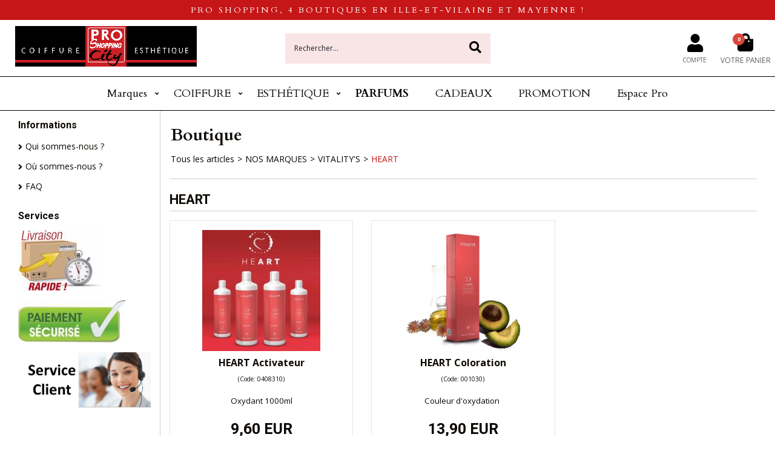

--- FILE ---
content_type: text/html
request_url: https://www.proshopping-coiffure-esthetique.fr/heart-c102x4277520?PGFLngID=0
body_size: 8715
content:
<!DOCTYPE html>
<html>
<head>
<meta name="generator" content="Oxatis (www.oxatis.com)" />
<meta http-equiv="Content-Type" content="text/html; charset=ISO-8859-1" />
<meta http-equiv="Content-Language" content="fr" />
<title>HEART - Boutique</title>
<meta name="description" content="Pro shopping, mat&#233;riel et produits de coiffure et d'esth&#233;tique, ouvert &#224; tous, particulier comme professionnel. " />
<meta name="keywords" content="pro shopping, grossiste, produits coiffure, produits esth&#233;tique, mat&#233;riel coiffure, mat&#233;riel esth&#233;tique, keriance, lor&#233;al, ghd, steampod, vitality's, Mesauda, MNP" />
<meta name="robots" content="index, follow, all" />
<meta http-equiv="Pragma" content="no-cache" />
<meta http-equiv="Expires" content="-1" />
<script>
if ('serviceWorker' in navigator) {
navigator.serviceWorker
.register('/sw.js', {
scope: '/'
})
.then(function(reg) {
if (reg.installing) {
console.warn('[SW] installing');
} else if (reg.waiting) {
console. warn ('[SW] installed');
} else if (reg.active) {
console. warn ('[SW] active');
}
})
.catch(function(error) {
console.error('[SW] Registration failed', error);
});
}
</script>

<link rel="canonical" href="https://www.proshopping-coiffure-esthetique.fr/heart-c102x4277520" /><link rel="StyleSheet" type="Text/css" href="Css/shared.css?v=51">
<link rel="StyleSheet" type="Text/css" href="DesignCss/bootstrap-grid.css?v=6.8">
<link id="-main-css-" rel="StyleSheet" type="Text/css" href="DesignCss/260000/879/style.css?v=2024.9.19-16.18.13">
<style type="text/css">IMG.BlackBox { border-color: #000000; }</style>
<script type="text/javascript" src="javascript/jquery/jquery-1.6.1.min.js"></script>
<script type="text/javascript" src="javascript/jquery/jquery-ui-1.8.12.custom.min.js"></script>
<script type="text/javascript" src="javascript/oxratingcertificate.asp"></script>
<script type="text/javascript" data-type="frontend-config">
window.oxInfos = {
	oxADContext : 0,
	oxCurrency : {mainFormat:"# EUR",decSep:",",thousandsSep:".",taxMode:0,code:978},
	oxLang : 0,
	oxUser : null,
	oxAccid: 121922,
	oxCart: {
		total: 0,
		qty: 0,
		subTotalNet: 0,
		shippingOffered: 1
	},
	oxPriceConf: {
		priceIdx: null,
		vatMode: null,
		ecopartMode: null,
		ecopartAmount: 0,
		taxEngine: 0
	},
	oxProps: {
		allowCreation: true,
		decimalQty: false,
		decimalPlaces: 5
	}
};
</script>
<script type="text/javascript" data-type="frontend-frontAPI">
window.oxInfos = window.oxInfos || {};
window.oxInfos.corePublicPath = '/frontend/frontAPI/';
</script>
<script type="text/javascript" src="/frontend/frontAPI/frontAPI-es6.js?hash=3ded44ea47e09e1d31d3"></script><!-- Google Tag Manager -->
<script>(function(w,d,s,l,i){w[l]=w[l]||[];w[l].push({'gtm.start':
new Date().getTime(),event:'gtm.js'});var f=d.getElementsByTagName(s)[0],
j=d.createElement(s),dl=l!='dataLayer'?'&l='+l:'';j.async=true;j.src=
'https://www.googletagmanager.com/gtm.js?id='+i+dl;f.parentNode.insertBefore(j,f);
})(window,document,'script','dataLayer','GTM-5VT2TGC7');</script>
<!-- End Google Tag Manager -->
<LINK REL="SHORTCUT ICON" HREF="/Files/121922/favicon.ico"><script type="text/javascript" src="/Files/15269/cellUniformizer.js"></script>
<script src='/frontend/angular-1.3.15/modules/coolPopup/coolPopup.js'></script>
<script type="text/javascript">
	window.oxInfos=window.oxInfos||{};
	window.oxInfos.serverDatetime = '1/19/2026 2:12:50 AM';
	window.oxInfos.domain = 'https://www.proshopping-coiffure-esthetique.fr';
	window.oxInfos.oxProps=window.oxInfos.oxProps||{};
	window.oxInfos.oxProps.loginByCode=0;
	;

window.oxInfos=window.oxInfos||{};
window.oxInfos.oxUserAgent={mac_os:"intel mac os x 10_15_7",macintosh:"intel mac os x 10_15_7",chrome:"131",ecmascript6:true};
window.oxInfos=window.oxInfos||{};window.oxInfos.oxEnv=window.oxInfos.oxEnv||{};
window.oxInfos.oxEnv.current={platform:'frontoffice'};
window.oxInfos.oxEnv.frontoffice='prod';
window.oxInfos.oxEnv.mobile='prod';
window.oxInfos.oxEnv.admin='prod';
window.oxInfos.oxEnv.apps='prod';
window.oxInfos.oxEnv.framework='prod';
window.oxInfos.oxEnv.dev='prod';
window.oxInfos.oxEnv.api='prod';
window.oxInfos.oxEnv.sw='prod';

document.cookie = "TestCookie=1" ;
if (document.cookie == "") window.location = "BrowserError.asp?ErrCode=1" ;
else document.cookie = 'TestCookie=; expires=Thu, 01 Jan 1970 00:00:00 GMT';
function PGFOnLoad() {
	if (typeof(OxPGFOnLoad) != "undefined") OxPGFOnLoad();
	if (typeof(OxBODYOnLoad) != "undefined") OxBODYOnLoad();
}
var OxLangID = 0 ;
</script>
<noscript><center><a href="BrowserError.asp?ErrCode=2&amp;LangID=0" rel="nofollow"><img src="Images/PGFJSErrL0.gif" border="0" alt="Err"></a><br/><br/></center></noscript>
<script>window.arrayGTM = window.arrayGTM || [];window.arrayGTM.push('GTM-TSKJ29T', 'GTM-M9CGH6P');</script>
<script src="/frontend/scripts/core/gtag.min.js" defer="true"></script>
</head>
<body onload="PGFOnLoad()" class="PB">
<script type="text/javascript" src="HLAPI.js"></script>
<script type="text/javascript">
function SubmitAction( nActionID, strFormAction, nValidate, nSkipSubmit, nSkipReturn ) {
	var bResult = true ;
	if (nActionID != null) document.MForm.ActionID.value = nActionID ;
	if ((strFormAction != null) && (strFormAction != "")) document.MForm.action= strFormAction ;
	if ( nValidate ) bResult = ValidateMForm();
	if ( nSkipSubmit == null ) nSkipSubmit = 0 ;
	if ( bResult && (nSkipSubmit == 0) ) document.MForm.submit();
	if ( nSkipReturn == 1 )
		return ;
	else
		return( bResult );
}
</script> 
<SCRIPT Language="javascript">
function PBCATGoToPage( nPageIdx ) {
	document.MForm.PBCATPgIdx.value = nPageIdx ;
	return( SubmitAction( 67174656 ) );
}
function PBCATSetFilter( nID, strName ) {
	document.MForm.PBCATID.value = nID ;
	document.MForm.PBCATName.value = strName ;
	if ( nID == -1 )
		SubmitAction( 67175168 );
	else
		SubmitAction( 67174912 );
}
function PBCATOnChangeFilter() {
	var nIdx, nID, strName = '' ;
	nIdx = document.MForm["PBCATFilter"].selectedIndex ;
	nID = document.MForm["PBCATFilter"].options[nIdx].value ;
	if ( nID > 0 ) strName = document.MForm["PBCATFilter"].options[nIdx].text ;
	PBCATSetFilter( nID, strName );
}

function GoToPage( nPageIdx ) {
	document.MForm.PBMPgIdx.value = nPageIdx ;
	var bResult = SubmitAction( 67240192 );
	return( bResult );
}
</SCRIPT>
<script type="text/javascript">
function BrandsOnChangeFilter() {
	var objForm=document.MForm;
	var objFltr=objForm["BrandsFilter"];
	var nIdx = objFltr.selectedIndex, nID;
	nID = objFltr.options[nIdx].value;
	objForm["PBBrandID"].value = nID;
	SubmitAction(10);
}
function AddToCart( nProductID ) {
	var bResult = false, strURLParams = "ItemID=" + nProductID ;
	if ( window.OxAddToCart ) bResult = OxAddToCart( nProductID, strURLParams );
	if ( !bResult ) window.location = "PBShoppingCart.asp?" + strURLParams ;
	return;
}
</script>

<script type="text/javascript" src="WindowAPI.js"></script>

<div id="maincontainer" class="sccatalog itemlist">

	<div id="headercontainer">
		<div id="headerarea">
<div class="header-main__container header-main__container header-main__containertop">
	<div class="header-main__inner header-main__inner-top container--content-width">

		<div class="header-brand__container">
			<div class="header-item header-brand__inner">
				<span class="header-img__inner"></span>
				<div class="header-text__inner"><span id="headertext">Pro Shopping, 4 boutiques en Ille-et-Vilaine et Mayenne !</span></div>
			</div>
		</div>

	</div>
</div>		

<div class="header-main__container">
	<div class="header-main__inner container--content-width">
		<div class="l-ox-grid l-ox-grid--bleed l-ox-grid--justify-space-between l-ox-grid--align-center">

			<div class="header-brand__container">
				<div class="header-item header-brand__inner">
					<div class="header-logo__inner"><a href="/"><img src="Files/121922/Img/25/proshopping-long.png"/></a></div>
				</div>
			</div>


			<div class="header-shop-search__container">

				<div class="header-item header-shop-search__inner"><div id="headerSearchBlock" class="header-search-block--shopping-cart"><form action="PBSearch.asp" method="get" name="headerSearch"><input type="hidden" name="ActionID" value="1"><input type="hidden" name="CCode" value="2"><input type="hidden" name="ShowSMImg" value="1"><input type="text" onfocus="this.value='';" id="headerSearchText" name="SearchText" class="searchtext" value="Rechercher..." size="18"><button class="blockbtn" type="submit"><span>OK</span></button></form></div></div>

			</div>

			<div class="header-user-menu__container">
				<div class="header-user-menu__inner">
					<div class="l-ox-grid l-ox-grid--bleed l-ox-grid--justify-end">
						<div class="l-ox-grid__col-auto header-account__container">

							<div class="header-account__inner"><a class="accountLink" href="PBUserLogin.asp?CCode=33"><span>Compte</span></a></div>

						</div>
						<div class="l-ox-grid__col-auto header-shop-cart__container">

							<div id="headerInfoCart" class="header-shop-cart__inner ">
								<a class="cartLink" href="PBShoppingCart.asp?PBMInit=1"><span>Votre panier</span></a>
								<a href="/PBShoppingCart.asp?PBMInit=1" class="header-shop-cart__shop-cart">
									<span id="cartItems" class="header-shop-cart__qty">
										0</span>
									<span class="cartPrice header-shop-cart__price">0,00 EUR</span>
								</a>
							</div>
						</div>
					</div>
				</div>
			</div>


		</div>
	</div>
</div><div id="headermenu"><ul id="hmenu"><li class="begin">&nbsp;</li><li class="mitext" id="pmenu3186008" onmouseover="OxMenu('menu3186008',true)" onmouseout="OxMenu('menu3186008',false)"><a class="menu" id="amenu3186008" href="marques-c102x2960109">Marques</a><div><ul class="submenu" id="menu3186008" onmouseover="OxSubMenu(this,true)" onmouseout="OxSubMenu(this,false)"><li class="begin">&nbsp;</li><li class="mitext"><a class="menu" href="PBSCCatalog.asp?BrandID=378367">BBCOS Hair Pro</a></li><li class="mitext menusep"><a class="menu" href="coiffeur-et-compagnie-c102x2972924">COIFFEUR & COMPAGNE</a></li><li class="mitext menusep"><a class="menu" href="PBSCCatalog.asp?BrandID=268610">DEPOT - THE MALE TOOLS&Co</a></li><li class="mitext menusep"><a class="menu" href="PBSCCatalog.asp?BrandID=258368">FAUVERT</a></li><li class="mitext menusep"><a class="menu" href="ghd-c102x2973910">GHD</a></li><li class="mitext menusep"><a class="menu" href="integral-beauty-c102x4147124">INTEGRAL BEAUTY</a></li><li class="mitext menusep"><a class="menu" href="keriance-c102x2971060">KERIANCE</a></li><li class="mitext menusep"><a class="menu" href="PBSCCatalog.asp?BrandID=343674">KERIANCE NATURE</a></li><li class="mitext menusep"><a class="menu" href="keriance-make-up-professionnel-c102x4352412">KERIANCE MAKE UP PROFESSIONNEL</a></li><li class="mitext menusep"><a class="menu" href="PBSCCatalog.asp?BrandID=346546">KIEPE PROFESSIONNEL</a></li><li class="mitext menusep"><a class="menu" href="kuster-c102x3078891">KUSTER</a></li><li class="mitext menusep"><a class="menu" href="PBSCCatalog.asp?BrandID=378808">MAQ PRO</a></li><li class="mitext menusep"><a class="menu" href="PBSCCatalog.asp?BrandID=262304">MESAUDA MILANO</a></li><li class="mitext menusep"><a class="menu" href="neaspa-c102x3654332">NEASPA</a></li><li class="mitext menusep"><a class="menu" href="les-secrets-de-loly-c102x4399566">LES SECRETS DE LOLY</a></li><li class="mitext menusep"><a class="menu" href="PBSCCatalog.asp?BrandID=259746">L'OREAL PROFESSIONNEL</a></li><li class="mitext menusep"><a class="menu" href="PBSCCatalog.asp?BrandID=358171">O&C</a></li><li class="mitext menusep"><a class="menu" href="pb-cosmetics-c102x4393921">PB Cosmetics</a></li><li class="mitext menusep"><a class="menu" href="peggy-sage-c102x2973545">PEGGY SAGE</a></li><li class="mitext menusep"><a class="menu" href="PBSCCatalog.asp?BrandID=363202">REGEA - Naturae</a></li><li class="mitext menusep"><a class="menu" href="PBSCCatalog.asp?BrandID=256897">REVLON PRO</a></li><li class="mitext menusep"><a class="menu" href="vitality-s-c102x2973897">VITALITY'S</a></li><li class="mitext menusep"><a class="menu" href="wella-professional-c102x4011073">WELLA PROFESSIONAL</a></li><li class="mitext menusep"><a class="menu" href="PBSCCatalog.asp?BrandID=385587">XANITALIA</a></li><li class="mitext menusep"><a class="menu" href="zao-essence-of-nature-c102x3966390">ZAO - essence of nature</a></li><li class="end">&nbsp;</li></ul></div></li><li class="mitext menusep" id="pmenu4468681" onmouseover="OxMenu('menu4468681',true)" onmouseout="OxMenu('menu4468681',false)"><a class="menu" id="amenu4468681" href="coiffure-c102x3309737">COIFFURE</a><div><ul class="submenu" id="menu4468681" onmouseover="OxSubMenu(this,true)" onmouseout="OxSubMenu(this,false)"><li class="begin">&nbsp;</li><li class="mitext"><a class="menu" href="accessoire-c102x4201746">Accessoire</a></li><li class="mitext menusep"><a class="menu" href="coiffants-c102x2965428">Coiffants</a></li><li class="mitext menusep"><a class="menu" href="coloration-c102x2983614">Colorations</a></li><li class="mitext menusep"><a class="menu" href="decoloration-c102x4201743">Décoloration</a></li><li class="mitext menusep"><a class="menu" href="gamme-barbers-c102x4201751">Gamme BARBERS</a></li><li class="mitext menusep"><a class="menu" href="permanente-defrisage-lissage-c102x4201742">Permanente / Défrisage/ Lissage</a></li><li class="mitext menusep"><a class="menu" href="shampoings-c102x2965291">Shampoings</a></li><li class="misep"></li><li class="mitext"><a class="menu" href="soins-c102x2985648">Soins</a></li><li class="end">&nbsp;</li></ul></div></li><li class="mitext menusep" id="pmenu3198628" onmouseover="OxMenu('menu3198628',true)" onmouseout="OxMenu('menu3198628',false)"><a class="menu" id="amenu3198628" href="esthetique-c102x2966129">ESTHÉTIQUE</a><div><ul class="submenu" id="menu3198628" onmouseover="OxSubMenu(this,true)" onmouseout="OxSubMenu(this,false)"><li class="begin">&nbsp;</li><li class="mitext"><a class="menu" href="soins-c102x2984082">Soins </a></li><li class="mitext menusep"><a class="menu" href="ongles-c102x2985384">Ongles</a></li><li class="mitext menusep"><a class="menu" href="maquillage-c102x2985249">Maquillage</a></li><li class="mitext menusep"><a class="menu" href="epilation-c102x2984080">Épilation</a></li><li class="mitext menusep"><a class="menu" href="esthetique-c102x4201762">Matériels</a></li><li class="mitext menusep"><a class="menu" href="accessoires-c102x4201759">Accessoires</a></li><li class="end">&nbsp;</li></ul></div></li><li class="mititle menusep"><a class="menu" href="eaux-de-parfum-c102x4393932">PARFUMS</a></li><li class="mitext menusep"><a class="menu" href="black-friday-c102x3309683">CADEAUX</a></li><li class="mitext menusep"><a class="menu" href="promotion-c102x4188734">PROMOTION</a></li><li class="mitext menusep"><a class="menu" href="PBSubscribe.asp?PBMInit=1">Espace Pro</a></li><li class="end">&nbsp;</li></ul></div>
<script type="text/javascript">
function OxMenu(menu,display){
	var objElem=(document.getElementById)?document.getElementById(menu):document[menu];
	objElem.style.visibility=display?'visible':'hidden';
}
function OxHandleSubMenu(id,over){
	var newClass='subactive', objElem=(document.getElementById)?document.getElementById(id):document[id];
	if (!objElem) return;
	var cls = objElem.className, idx = (' '+cls+' ').indexOf(' ' + newClass + ' ');
	if (over){ if(idx<0) objElem.className=cls+(cls?' ':'')+newClass;
	}else if(idx>=0) objElem.className=objElem.className.replace(new RegExp('(\\s|^)'+newClass+'(\\s|$)'),' ');
}
function OxSubMenu(elem,over){
	OxHandleSubMenu('a'+elem.id,over);
}
</script>

		</div>
	</div>
	<div id="bodycontainer">
		<div id="bodyarea">
		<div id="bodycolumn1"><div id="verticalmenu"><ul id="vmenu"><li class="begin">&nbsp;</li><li class="mititle"><span>Informations</span></li><li class="mitext menusep"><a class="menu" href="PBCPPlayer.asp?ID=1739375">Qui sommes-nous ?</a></li><li class="mitext menusep"><a class="menu" href="PBCPPlayer.asp?ID=1761664">Où sommes-nous ?</a></li><li class="mitext menusep"><a class="menu" href="PBFAQ.asp?PBMInit=1">FAQ</a></li><li class="misep"></li><li class="mititle"><span>Services</span></li><li class="miimg"><a class="menu" href="PBCPPlayer.asp?ID=1739370"><img src="Files/121922/Img/01/240-F-96014028-gprODq79dCobIJvAL5S4pZJ4k4zJfxBC-small.jpg"/></a></li><li class="miimg"><a class="menu" href="PBCPPlayer.asp?ID=1739369"><img src="Files/121922/Img/08/Fotolia-35599199-XS-small.jpg"/></a></li><li class="miimg"><a class="menu" href="PBCPPlayer.asp?ID=1739373"><img src="Files/121922/Img/12/service-client-small.png"/></a></li><li class="end">&nbsp;</li></ul></div></div>
		<div id="bodycolumn3"></div><!-- bodycolumn3 -->
		<div id="bodycolumn2">
			<div id="bodydata"><!--DATA-->

<form name="MForm" method="POST" action="heart-c102x4277520" autocomplete="off">
<input type="hidden" name="ActionID" value="0">

<INPUT type="hidden" name="PBMPgIdx" value="1">
<INPUT type="hidden" name="PBMItemID" value="">
<input type="hidden" name="PBCATID" value="4277520" /><input type="hidden" name="PBCATName" value="HEART" /><input type="hidden" name="PBCATPgIdx" value="1" />
<INPUT type="hidden" name="PBBrandID" value="">
<div class="view"><table class="viewtbl"><tbody class="viewtbl__inner"><tr class="viewTitle"><td colspan="1">
<div class="sectiontb">
<div class="sectiontbarea">

<table border="0" width="100%" cellspacing="0" cellpadding="2">
<tr class="viewTitle__headline">
<td class="viewTitle__headline-title"><div class="PBCompTitle"><span class="PBPTitle">Boutique</span></div></td>
<td align="right" valign="top" class="viewTitle__headline-navbar"></td>
</tr>
<tr class="viewTitle__breadcrumb"><td colspan="2" align="left"><ul class="catbreadcrumb"><li class="catbcall" id="catbclevel0"><a class="PBBtnStd" href="PBSCCatalog.asp?ActionID=1052864&PBCATID=-1">Tous les articles</a></li><li class="catbcsep"><a class="PBBtnStd"><span class="catbcseptex">&gt;</span></a></li><li class="catbcname" id="catbclevel1"><a class="PBBtnStd" href="nos-marques-c102x2960109">NOS MARQUES</a></li><li class="catbcsep"><a class="PBBtnStd"><span class="catbcseptex">&gt;</span></a></li><li class="catbcname" id="catbclevel2"><a class="PBBtnStd" href="vitality-s-c102x2973897">VITALITY'S</a></li><li class="catbcsep"><a class="PBBtnStd"><span class="catbcseptex">&gt;</span></a></li><li class="catbcname" id="catbclevel3"><a class="PBBtnStd" href="heart-c102x4277520">HEART</a></li></ul></td></tr>
<tr class="viewTitle__actions"><td colspan="2">
<a class="btnmain" id="btnsearch" href="PBSearch.asp?CCode=2"><span>Rechercher</span></a>&nbsp;<a class="btnmain" id="btnviewcart" href="PBShoppingCart.asp"><span>Votre Panier</span></a>
</td></tr>

</table>

</div></div>
</td></tr><tr class="viewCatHeader"><td colspan="1"><table width="100%" cellspacing="0" cellpadding="0"><tr><td><div class="sectiondata sectioncatheader"><div class="sectiondataarea sectioncatheader"><h1 class="PBSTitle PBCatTitle">HEART</h1></div></div></td></tr></table></td></tr><tr class="viewItemList"><td><table border="0" class="datatbl" cellpadding="0" cellspacing="0" width="100%"><tr class="viewItemList__row"><td valign="top" id="oxcellid0" class="oxcell oxfirstrow oxfirstcol" width="33%"  data-pdt-parent-id="38687224" data-pdt-id="38687241" data-pdt-type="110" data-pdt-sku="0408310"><div class="sectiondata"><div class="sectiondataarea"><table width='100%' cellspacing='0' cellpadding='2' border='0'><tr><td valign='top' ></td></tr><tr><td valign='top' ><div  class='PBItemImg' align='center' ><a  href="heart-activateur-c2x38687241" title="HEART Activateur"><img  class="imgthumbnail"  id="oximgthumbnail0"  alt="HEART Activateur" itemprop="image" src="Files/121922/Img/13/IMG-1907-small.jpg"></a></div><div  class='PBItemName' align='center' ><a class="PBLink" href="heart-activateur-c2x38687241" title="HEART Activateur"><h3 class="PBMainTxt">HEART Activateur</h3></a></div><div  class='PBItemSku' align='center' ><span class="PBShortTxt"><small>(Code: 0408310)</small></span></div></td></tr><tr><td valign='top' ><div  class='PBItemDesc1' align='left' ><span class="PBShortTxt"><!--#WYSIWYG#-->
<div style="text-align: center;"><span style="font-size: 1.1em;">Oxydant 1000ml</span></div>   </span></div><div  class='PBItemPrice' align='center' ><div class="PBCurrency"><span class="PBSalesPrice">9,60 EUR</span><meta itemprop="price" content="9.60"/></div></div><div  class='PBItemButtons' align='center' ><a class="btnmain btnviewoptions" id="btndetail" href="heart-activateur-c2x38687241"><span>Voir les déclinaisons</span></a></div></td></tr></table></div></div></td><td valign="top" id="oxcellid1" class="oxcell oxfirstrow" width="33%"  data-pdt-parent-id="38687322" data-pdt-id="38687326" data-pdt-type="110" data-pdt-sku="001030"><div class="sectiondata"><div class="sectiondataarea"><table width='100%' cellspacing='0' cellpadding='2' border='0'><tr><td valign='top' ></td></tr><tr><td valign='top' ><div  class='PBItemImg' align='center' ><a  href="heart-coloration-c2x38687326" title="HEART Coloration "><img  class="imgthumbnail"  id="oximgthumbnail1"  alt="HEART Coloration " itemprop="image" src="Files/121922/Img/20/IMG-1972-small.png"></a></div><div  class='PBItemName' align='center' ><a class="PBLink" href="heart-coloration-c2x38687326" title="HEART Coloration "><h3 class="PBMainTxt">HEART Coloration </h3></a></div><div  class='PBItemSku' align='center' ><span class="PBShortTxt"><small>(Code: 001030)</small></span></div></td></tr><tr><td valign='top' ><div  class='PBItemDesc1' align='left' ><span class="PBShortTxt"><!--#WYSIWYG#-->
<div style="text-align: center;"><span style="font-size: 1.1em;">Couleur d'oxydation&nbsp;</span></div></span></div><div  class='PBItemPrice' align='center' ><div class="PBCurrency"><span class="PBSalesPrice">13,90 EUR</span><meta itemprop="price" content="13.90"/></div></div><div  class='PBItemButtons' align='center' ><a class="btnmain btnviewoptions" id="btndetail" href="heart-coloration-c2x38687326"><span>Voir les déclinaisons</span></a></div></td></tr></table></div></div></td><td valign="top" id="oxcellid2" class="oxcell oxfirstrow oxlastcol" width="33%"></td></tr></table></td></tr></tbody></table></div>
</form>

			</div> <!--bodydata -->
		</div><!-- bodycolumn2 -->
		<div class="clearbodycontainer">&nbsp;</div>
	</div><!-- bodyarea -->
	</div><!-- bodycontainer -->
	<div id="footercontainer">
		<div id="footerarea"><div id="footermenu"><ul id="fmenu"><li class="begin">&nbsp;</li><li class="mitext"><a class="menu" href="PBCPPlayer.asp?ID=1761664">Nos magasins</a></li><li class="mitext menusep"><a class="menu" href="PBCPPlayer.asp?ID=1739373">Contact</a></li><li class="mitext menusep"><a class="menu" href="PBCPPlayer.asp?ID=1739375">Qui sommes nous ?</a></li><li class="mitext menusep"><a class="menu" href="PBCPPlayer.asp?ID=1739372">Conditions Générales de Ventes</a></li><li class="mitext menusep"><a class="menu" href="marques-c102x2960109">Marques</a></li><li class="mitext menusep"><a class="menu" href="PBFAQ.asp?PBMInit=1">FAQ (Questions-Répon..</a></li><li class="mitext menusep"><a class="menu" href="PBCPPlayer.asp?ID=1739370">Modes de livraison</a></li><li class="mitext menusep"><a class="menu" href="PBCPPlayer.asp?ID=1739369">Paiement sécurisé</a></li><li class="mitext menusep"><a class="menu" href="shampooing-c102x2965291">Shampooing</a></li><li class="mitext menusep"><a class="menu" href="soins-c102x2985648">Soins</a></li><li class="mitext menusep"><a class="menu" href="coloration-c102x2983614">Coloration</a></li><li class="mitext menusep"><a class="menu" href="maquillage-c102x2985249">Maquillage</a></li><li class="mitext menusep"><a class="menu" href="vernis-a-ongles-c102x2985384">Vernis à ongles</a></li><li class="mitext menusep"><a class="menu" href="soins-visage-c102x2984080">Soins visage</a></li><li class="mitext menusep"><a class="menu" href="soins-corps-c102x2984082">Soins corps</a></li><li class="mitext menusep"><a class="menu" href="materiel-c102x2983979">Matériel </a></li><li class="misep"></li><li class="end">&nbsp;</li></ul></div><div id="copyright"><span>Copyright © 2016 - Tous droits réservés.</span></div><div id="poweredby"><a href="https://www.oxatis.com/?utm_source=reputation&utm_medium=bottom-link&utm_campaign=www.proshopping-coiffure-esthetique.fr" rel="nofollow" target="_blank"><span>Oxatis - création sites E-Commerce</span></a></div></div>
	</div>
</div><!-- maincontainer -->

<script type="text/javascript" id="oxStatRecorder" defer>
(function () {
	var oxStatRecorder = document.getElementById('oxStatRecorder');
	if (oxStatRecorder) {
		var img = document.createElement('img');
		img.border = 0;
		img.width = 1;
		img.height = 1;
		img.src = 'StatRecorder.asp?AccountID=121922&ADMode=&SessionID=79710109&CCode=2&ViewCode=&WPID=0&CatID=4277520&ItemID=&PBLangID=0&StatVal1=7970&StatVal2=1';
		oxStatRecorder.parentNode.insertBefore(img, oxStatRecorder.nextSibling);
	}
})()
</script>
<noscript><img src="StatRecorder.asp?AccountID=121922&amp;ADMode=&amp;SessionID=79710109&amp;CCode=2&amp;ViewCode=&amp;WPID=0&amp;CatID=4277520&amp;ItemID=&amp;PBLangID=0&amp;StatVal1=7970&amp;StatVal2=2" border="0" width="1" height="1" /></noscript>

<script type="text/javascript">
var OxCompName = "SCCatalog" ; 
var OxPageName = "Boutique" ;
var OxCatName = "HEART"; 
var OxCatID1 = 4277520;
var OxCatID2 = null;
var OxCatID3 = null;
var OxCategories = [];
</script>
<script type="text/javascript" src="Javascript/OxRealTimeSearch.js?_v=1.3"></script></body></html>